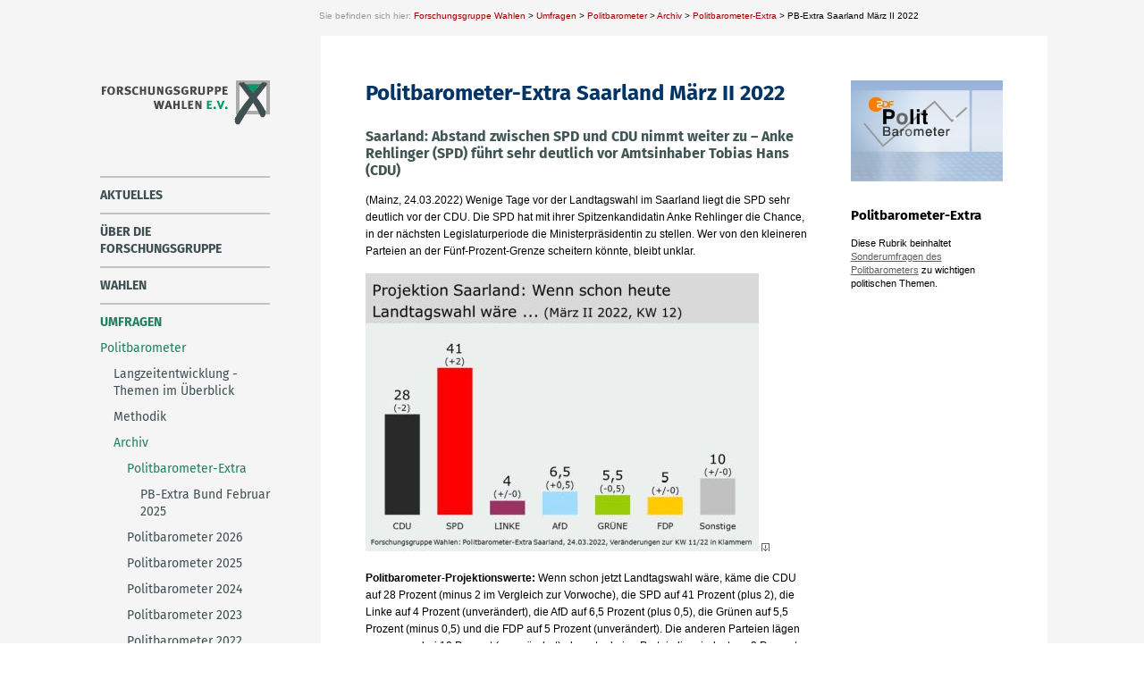

--- FILE ---
content_type: text/html;charset=utf-8
request_url: https://www.forschungsgruppe.de/Umfragen/Politbarometer/Archiv/Politbarometer-Extra/PB-Extra_Saarland_Maerz_II_2022/
body_size: 6161
content:
<!DOCTYPE html
  SYSTEM "about:legacy-compat">
<html lang="de"><!--
  Copyright (C) 2002-2018 by Home of the Brave
  Web http://www.brave.de
  E-Mail info@brave.de
 --><!--
  Generated at 2026-01-17 01:36:01 for http://www.forschungsgruppe.de
 --><head><meta http-equiv="Content-Type" content="text/html; charset=UTF-8"><meta http-equiv="X-UA-Compatible" content="IE=Edge"><meta name="viewport" content="width=device-width, initial-scale=1"><link rel="stylesheet" type="text/css" media="screen,print" href="/Styles/General.css"><link rel="home" href="/Startseite/" title="Startseite"><link rel="start" href="/Umfragen/Politbarometer/Archiv/Politbarometer-Extra/" title="Politbarometer-Extra"><link rel="prev" href="/Umfragen/Politbarometer/Archiv/Politbarometer-Extra/PB-Extra_Bund_Februar_2025/" title="PB-Extra Bund Februar 2025"><link rel="contents" href="/Sitemap/" title="Sitemap"><link rel="license" href="/Imprint/" title="Impressum"><link rel="shortcut icon" type="image/x-icon" href="/favicon.ico"><script language="JavaScript" type="text/javascript"><!--
          
window.Brave = {Conf:{}};
          
            // --></script><script language="JavaScript" type="text/javascript"><!--
                      
window.BodyEvents = {};
BodyEvents.addListener = BodyEvents.removeListener = BodyEvents.load = BodyEvents.createDynamicBlock = Brave.delegateBlock = BodyEvents.addInterval = BodyEvents.removeInterval = Brave.defineScripts = Brave.require = Brave.install = function(){return true};
  
window.TabBlocks = {};
                  
                        // --></script><script language="JavaScript" type="text/javascript" src="/Scripts/Bundle/Core.js"></script><script language="JavaScript" type="text/javascript"><!--
                
Brave.defineScripts('/Scripts/',[
                  ['Bundle/Core',['Jquery/Jquery','Body_Events','Tab_Blocks','Mobile']],['Bundle/Jquery_Modules',['Jquery/Jquery.ui','Layer_Links']],['Bundle/Form',['Auto_Focus','Default_Submit','Dropdown_Selection']],['Bundle/Calendar',['Calendar/Calendar','Calendar/Calendar:Setup','Calendar/Calendar:Brave_Setup']]
]);
                
Brave.install('Body_Events');
                  
                  // --></script><script language="JavaScript" type="text/javascript"><!--
                
Brave.install('Tab_Blocks');
                  
                  // --></script><script language="JavaScript" type="text/javascript"><!--
                
Brave.install('Jquery');
                  
                  // --></script><script language="JavaScript" type="text/javascript"><!--
                      
window.LayerLinks = { open: function(){return false} };
              
                        // --></script><script language="JavaScript" type="text/javascript" src="/Scripts/Bundle/Jquery_Modules.js"></script><script language="JavaScript" type="text/javascript"><!--
                
Brave.install('Jquery.ui');
                  
                  // --></script><script language="JavaScript" type="text/javascript"><!--
                
Brave.install('Layer_Links');
                  
                  // --></script><script language="JavaScript" type="text/javascript"><!--
                
Brave.install('Mobile');
                  
                  // --></script><meta name="language" content="de"><meta name="generator" content="Ant-On! 4.1 - http://www.ant-on.com"><meta name="copyright" content="© 2004 by Forschungsgruppe Wahlen"><meta name="robots" content="index,follow"><meta name="keywords" content="Abstand zwischen SPD und CDU nimmt weiter zu – Anke Rehlinger (SPD) führt sehr deutlich vor Amtsinhaber Tobias Hans (CDU), Bundestagswahlen, Europawahlen, Hochrechnung, Landtagswahlen, Meinungsforschung, Politbarometer, Politbarometer-Extra Saarland März II 2022, Projektion, Umfragen, Wahlforschung, Zeitreihe, politische Stimmung"><title>Forschungsgruppe Wahlen &gt; Umfragen &gt; Politbarometer &gt; Archiv &gt; Politbarometer-Extra &gt; PB-Extra Saarland März II 2022</title></head><body onload="if (window.BodyEvents) BodyEvents.load()"><a name="top" accesskey="a" id="top"></a><a rel="bookmark" title="Forschungsgruppe Wahlen &gt; Umfragen &gt; Politbarometer &gt; Archiv &gt; Politbarometer-Extra &gt; PB-Extra Saarland März II 2022" hidden="hidden" style="display:none;" href="https://www.forschungsgruppe.de/Umfragen/Politbarometer/Archiv/Politbarometer-Extra/PB-Extra_Saarland_Maerz_II_2022/"></a><div id="layout_wrapper"><div id="layout"><div id="column_top"><div id="nav_here"><span class="title">Sie befinden sich hier: </span><a href="/Startseite/">Forschungsgruppe Wahlen</a><span class="separator"> &gt; </span><a href="/Umfragen/">Umfragen</a><span class="separator"> &gt; </span><a href="/Umfragen/Politbarometer/">Politbarometer</a><span class="separator"> &gt; </span><a href="/Umfragen/Politbarometer/Archiv/">Archiv</a><span class="separator"> &gt; </span><a href="/Umfragen/Politbarometer/Archiv/Politbarometer-Extra/">Politbarometer-Extra</a><span class="separator"> &gt; </span><span class="active">PB-Extra Saarland März II 2022</span></div></div><div id="column_left"><div id="static_logo"><a href="/Startseite/" class="" title="Startseite"><img border="0" alt="Forschungsgruppe Wahlen e.V." src="/Icons/Fgw_Ev.gif" title="Forschungsgruppe Wahlen e.V." width="193" height="51"></a></div><p class="jumper_content hidden_jumper"><a href="#content">Zum Inhalt / Navigation überspringen</a></p><nav><a name="navigation" id="navigation"></a><ul id="nav_tree" class="level_1 level_-5"><li class="root"><a href="/Startseite/">Startseite</a></li><li><a href="/Aktuelles/">Aktuelles</a><ul class="sub level_2 level_-4"><li><a href="/Aktuelles/Politbarometer/">Politbarometer</a></li><li><a href="/Aktuelles/Wildenmann_-_Preis_2024/">Wildenmann-Preis 2024</a></li><li class="last "><a href="/Aktuelles/Wahlergebnisse_in_Deutschland/">Wahlergebnisse in Deutschland</a></li></ul></li><li><a href="/ueber_die_Forschungsgruppe/">über die Forschungsgruppe</a><ul class="sub level_2 level_-4"><li><a href="/ueber_die_Forschungsgruppe/Forschungsgruppe_Wahlen_e_V_/">Forschungsgruppe Wahlen e.V.</a><ul class="sub level_3 level_-3"><li><a href="/ueber_die_Forschungsgruppe/Forschungsgruppe_Wahlen_e_V_/Vorstand/">Vorstand</a><ul class="sub level_4 level_-2"><li><a href="/ueber_die_Forschungsgruppe/Forschungsgruppe_Wahlen_e_V_/Vorstand/Matthias_Jung/">Matthias Jung</a></li><li><a href="/ueber_die_Forschungsgruppe/Forschungsgruppe_Wahlen_e_V_/Vorstand/Schroth/">Dr. Yvonne Schroth</a></li><li class="last "><a href="/ueber_die_Forschungsgruppe/Forschungsgruppe_Wahlen_e_V_/Vorstand/Wolf/">Andrea Wolf</a></li></ul></li><li><a href="/ueber_die_Forschungsgruppe/Forschungsgruppe_Wahlen_e_V_/50_Jahre_Forschungsgruppe_Wahlen/">50 Jahre Forschungsgruppe Wahlen</a></li><li><a href="/ueber_die_Forschungsgruppe/Forschungsgruppe_Wahlen_e_V_/Rudolf-Wildenmann-Nachwuchspreis/">Rudolf-Wildenmann-Nachwuchspreis</a></li><li class="last "><a href="/ueber_die_Forschungsgruppe/Forschungsgruppe_Wahlen_e_V_/Wie_alles_begann/">Wie alles begann</a></li></ul></li><li><a href="/ueber_die_Forschungsgruppe/FGW_Telefonfeld_GmbH/">FGW Telefonfeld GmbH</a><ul class="sub level_3 level_-3"><li class="last "><a href="/ueber_die_Forschungsgruppe/FGW_Telefonfeld_GmbH/Geschaeftsleitung/">Geschäftsleitung</a><ul class="sub level_4 level_-2"><li><a href="/ueber_die_Forschungsgruppe/FGW_Telefonfeld_GmbH/Geschaeftsleitung/Andrea_Wolf/">Andrea Wolf</a></li><li><a href="/ueber_die_Forschungsgruppe/FGW_Telefonfeld_GmbH/Geschaeftsleitung/Sabrina_Thomas/">Sabrina Thomas</a></li><li class="last "><a href="/ueber_die_Forschungsgruppe/FGW_Telefonfeld_GmbH/Geschaeftsleitung/Matthias_Jung/">Matthias Jung</a></li></ul></li></ul></li><li class="last ipos"><a href="/ueber_die_Forschungsgruppe/Partner/">Partner</a></li></ul></li><li><a href="/Wahlen/">Wahlen</a><ul class="sub level_2 level_-4"><li><a href="/Wahlen/Wahlanalysen/">Wahlanalysen</a></li><li><a href="/Wahlen/Grafiken_zu_aktuellen_Wahlen/">Grafiken zu aktuellen Wahlen</a><ul class="sub level_3 level_-3"><li><a href="/Wahlen/Grafiken_zu_aktuellen_Wahlen/Wahlen_2025/">Wahlen 2025</a><ul class="sub level_4 level_-2"><li><a href="/Wahlen/Grafiken_zu_aktuellen_Wahlen/Wahlen_2025/Hamburg_2025/">Hamburg 2025</a></li><li><a href="/Wahlen/Grafiken_zu_aktuellen_Wahlen/Wahlen_2025/Bundestagswahl_2025/">Bundestagswahl 2025</a></li><li class="last "><a href="/Wahlen/Grafiken_zu_aktuellen_Wahlen/Wahlen_2025/TV-Duell_2025/">TV-Duell 2025</a></li></ul></li><li><a href="/Wahlen/Grafiken_zu_aktuellen_Wahlen/Wahlen_2024/">Wahlen 2024</a><ul class="sub level_4 level_-2"><li><a href="/Wahlen/Grafiken_zu_aktuellen_Wahlen/Wahlen_2024/Brandenburg_2024/">Brandenburg 2024</a></li><li><a href="/Wahlen/Grafiken_zu_aktuellen_Wahlen/Wahlen_2024/Sachsen_2024/">Sachsen 2024</a></li><li><a href="/Wahlen/Grafiken_zu_aktuellen_Wahlen/Wahlen_2024/Thueringen_2024/">Thüringen 2024</a></li><li class="last "><a href="/Wahlen/Grafiken_zu_aktuellen_Wahlen/Wahlen_2024/Europa_2024/">Europa 2024</a></li></ul></li><li><a href="/Wahlen/Grafiken_zu_aktuellen_Wahlen/Wahlen_2023/">Wahlen 2023</a><ul class="sub level_4 level_-2"><li><a href="/Wahlen/Grafiken_zu_aktuellen_Wahlen/Wahlen_2023/Bayern_2023/">Bayern 2023</a></li><li><a href="/Wahlen/Grafiken_zu_aktuellen_Wahlen/Wahlen_2023/Hessen_2023/">Hessen 2023</a></li><li><a href="/Wahlen/Grafiken_zu_aktuellen_Wahlen/Wahlen_2023/Bremen_2023/">Bremen 2023</a></li><li class="last "><a href="/Wahlen/Grafiken_zu_aktuellen_Wahlen/Wahlen_2023/Berlin_2023/">Berlin 2023</a></li></ul></li><li><a href="/Wahlen/Grafiken_zu_aktuellen_Wahlen/Wahlen_2022/">Wahlen 2022</a><ul class="sub level_4 level_-2"><li><a href="/Wahlen/Grafiken_zu_aktuellen_Wahlen/Wahlen_2022/Niedersachsen_2022/">Niedersachsen 2022</a></li><li><a href="/Wahlen/Grafiken_zu_aktuellen_Wahlen/Wahlen_2022/Nordrhein-Westfalen_2022/">Nordrhein-Westfalen 2022</a></li><li><a href="/Wahlen/Grafiken_zu_aktuellen_Wahlen/Wahlen_2022/Schleswig-Holstein_2022/">Schleswig-Holstein 2022</a></li><li class="last "><a href="/Wahlen/Grafiken_zu_aktuellen_Wahlen/Wahlen_2022/Saarland_2022/">Saarland 2022</a></li></ul></li><li><a href="/Wahlen/Grafiken_zu_aktuellen_Wahlen/Wahlen_2021/">Wahlen 2021</a><ul class="sub level_4 level_-2"><li><a href="/Wahlen/Grafiken_zu_aktuellen_Wahlen/Wahlen_2021/Bundestagswahl_2021/">Bundestagswahl 2021</a></li><li><a href="/Wahlen/Grafiken_zu_aktuellen_Wahlen/Wahlen_2021/Mecklenburg-Vorpommern_2021/">Mecklenburg-Vorpommern 2021</a></li><li><a href="/Wahlen/Grafiken_zu_aktuellen_Wahlen/Wahlen_2021/Berlin_2021/">Berlin 2021</a></li><li><a href="/Wahlen/Grafiken_zu_aktuellen_Wahlen/Wahlen_2021/TV-Triell_2021/">TV-Triell 2021</a></li><li><a href="/Wahlen/Grafiken_zu_aktuellen_Wahlen/Wahlen_2021/Sachsen-Anhalt_2021/">Sachsen-Anhalt 2021</a></li><li><a href="/Wahlen/Grafiken_zu_aktuellen_Wahlen/Wahlen_2021/Baden-Wuerttemberg_2021/">Baden-Württemberg 2021</a></li><li class="last "><a href="/Wahlen/Grafiken_zu_aktuellen_Wahlen/Wahlen_2021/Rheinland-Pfalz_2021/">Rheinland-Pfalz 2021</a></li></ul></li><li><a href="/Wahlen/Grafiken_zu_aktuellen_Wahlen/Wahlen_2020/">Wahlen 2020</a><ul class="sub level_4 level_-2"><li class="last "><a href="/Wahlen/Grafiken_zu_aktuellen_Wahlen/Wahlen_2020/Hamburg_2020/">Hamburg 2020</a></li></ul></li><li><a href="/Wahlen/Grafiken_zu_aktuellen_Wahlen/Wahlen_2019/">Wahlen 2019</a><ul class="sub level_4 level_-2"><li><a href="/Wahlen/Grafiken_zu_aktuellen_Wahlen/Wahlen_2019/Thueringen_2019/">Thüringen 2019</a></li><li><a href="/Wahlen/Grafiken_zu_aktuellen_Wahlen/Wahlen_2019/Sachsen_2019/">Sachsen 2019</a></li><li><a href="/Wahlen/Grafiken_zu_aktuellen_Wahlen/Wahlen_2019/Brandenburg_2019/">Brandenburg 2019</a></li><li><a href="/Wahlen/Grafiken_zu_aktuellen_Wahlen/Wahlen_2019/Europa_2019/">Europa 2019</a></li><li class="last "><a href="/Wahlen/Grafiken_zu_aktuellen_Wahlen/Wahlen_2019/Bremen_2019/">Bremen 2019</a></li></ul></li><li><a href="/Wahlen/Grafiken_zu_aktuellen_Wahlen/Wahlen_2018/">Wahlen 2018</a><ul class="sub level_4 level_-2"><li><a href="/Wahlen/Grafiken_zu_aktuellen_Wahlen/Wahlen_2018/Hessen_2018/">Hessen 2018</a></li><li class="last "><a href="/Wahlen/Grafiken_zu_aktuellen_Wahlen/Wahlen_2018/Bayern_2018/">Bayern 2018</a></li></ul></li><li><a href="/Wahlen/Grafiken_zu_aktuellen_Wahlen/Wahlen_2017/">Wahlen 2017</a><ul class="sub level_4 level_-2"><li><a href="/Wahlen/Grafiken_zu_aktuellen_Wahlen/Wahlen_2017/Niedersachsen_2017/">Niedersachsen 2017</a></li><li><a href="/Wahlen/Grafiken_zu_aktuellen_Wahlen/Wahlen_2017/Bundestagswahl_2017/">Bundestagswahl 2017</a></li><li><a href="/Wahlen/Grafiken_zu_aktuellen_Wahlen/Wahlen_2017/TV-Duell_2017/">TV-Duell 2017</a></li><li><a href="/Wahlen/Grafiken_zu_aktuellen_Wahlen/Wahlen_2017/Nordrhein-Westfalen_2017/">Nordrhein-Westfalen 2017</a></li><li><a href="/Wahlen/Grafiken_zu_aktuellen_Wahlen/Wahlen_2017/Schleswig-Holstein_2017/">Schleswig-Holstein 2017</a></li><li class="last "><a href="/Wahlen/Grafiken_zu_aktuellen_Wahlen/Wahlen_2017/Saarland_2017/">Saarland 2017</a></li></ul></li><li><a href="/Wahlen/Grafiken_zu_aktuellen_Wahlen/Wahlen_2016/">Wahlen 2016</a><ul class="sub level_4 level_-2"><li><a href="/Wahlen/Grafiken_zu_aktuellen_Wahlen/Wahlen_2016/Berlin_2016/">Berlin 2016</a></li><li><a href="/Wahlen/Grafiken_zu_aktuellen_Wahlen/Wahlen_2016/Meckenburg-Vorpommern_2016/">Meckenburg-Vorpommern 2016</a></li><li><a href="/Wahlen/Grafiken_zu_aktuellen_Wahlen/Wahlen_2016/Baden-Wuerttemberg_2016/">Baden-Württemberg 2016</a></li><li><a href="/Wahlen/Grafiken_zu_aktuellen_Wahlen/Wahlen_2016/Rheinland-Pfalz_2016/">Rheinland-Pfalz 2016</a></li><li class="last "><a href="/Wahlen/Grafiken_zu_aktuellen_Wahlen/Wahlen_2016/Sachsen-Anhalt_2016/">Sachsen-Anhalt 2016</a></li></ul></li><li><a href="/Wahlen/Grafiken_zu_aktuellen_Wahlen/Wahlen_2015/">Wahlen 2015</a><ul class="sub level_4 level_-2"><li><a href="/Wahlen/Grafiken_zu_aktuellen_Wahlen/Wahlen_2015/Bremen_2015/">Bremen 2015</a></li><li class="last "><a href="/Wahlen/Grafiken_zu_aktuellen_Wahlen/Wahlen_2015/Hamburg_2015/">Hamburg 2015</a></li></ul></li><li><a href="/Wahlen/Grafiken_zu_aktuellen_Wahlen/Wahlen_2014/">Wahlen 2014</a><ul class="sub level_4 level_-2"><li><a href="/Wahlen/Grafiken_zu_aktuellen_Wahlen/Wahlen_2014/Brandenburg_2014/">Brandenburg 2014</a></li><li><a href="/Wahlen/Grafiken_zu_aktuellen_Wahlen/Wahlen_2014/Thueringen_2014/">Thüringen 2014</a></li><li><a href="/Wahlen/Grafiken_zu_aktuellen_Wahlen/Wahlen_2014/Sachsen_2014/">Sachsen 2014</a></li><li class="last "><a href="/Wahlen/Grafiken_zu_aktuellen_Wahlen/Wahlen_2014/Europawahl_2014/">Europawahl 2014</a></li></ul></li><li><a href="/Wahlen/Grafiken_zu_aktuellen_Wahlen/Wahlen_2013/">Wahlen 2013</a><ul class="sub level_4 level_-2"><li><a href="/Wahlen/Grafiken_zu_aktuellen_Wahlen/Wahlen_2013/Bundestagswahl_2013/">Bundestagswahl 2013</a></li><li><a href="/Wahlen/Grafiken_zu_aktuellen_Wahlen/Wahlen_2013/Hessen_2013/">Hessen 2013</a></li><li><a href="/Wahlen/Grafiken_zu_aktuellen_Wahlen/Wahlen_2013/Bayern_2013/">Bayern 2013</a></li><li><a href="/Wahlen/Grafiken_zu_aktuellen_Wahlen/Wahlen_2013/TV-Duell_2013/">TV-Duell 2013</a></li><li class="last "><a href="/Wahlen/Grafiken_zu_aktuellen_Wahlen/Wahlen_2013/Niedersachsen_2013/">Niedersachsen 2013</a></li></ul></li><li class="last "><a href="/Wahlen/Grafiken_zu_aktuellen_Wahlen/Wahlen_2012/">Wahlen 2012</a><ul class="sub level_4 level_-2"><li><a href="/Wahlen/Grafiken_zu_aktuellen_Wahlen/Wahlen_2012/Nordrhein-Westfalen_2012/">Nordrhein-Westfalen 2012</a></li><li><a href="/Wahlen/Grafiken_zu_aktuellen_Wahlen/Wahlen_2012/Schleswig-Holstein_2012/">Schleswig-Holstein 2012</a></li><li class="last "><a href="/Wahlen/Grafiken_zu_aktuellen_Wahlen/Wahlen_2012/Saarland_2012/">Saarland 2012</a></li></ul></li></ul></li><li class="last "><a href="/Wahlen/Methodik/">Methodik</a></li></ul></li><li class="active "><a href="/Umfragen/">Umfragen</a><ul class="sub level_2 level_-4"><li class="active "><a href="/Umfragen/Politbarometer/">Politbarometer</a><ul class="sub level_3 level_-3"><li><a href="/Umfragen/Politbarometer/Langzeitentwicklung_-_Themen_im_Ueberblick/">Langzeitentwicklung - Themen im Überblick</a><ul class="sub level_4 level_-2"><li><a href="/Umfragen/Politbarometer/Langzeitentwicklung_-_Themen_im_Ueberblick/Politik_I/">Politik I</a></li><li><a href="/Umfragen/Politbarometer/Langzeitentwicklung_-_Themen_im_Ueberblick/Politik_II/">Politik II</a></li><li><a href="/Umfragen/Politbarometer/Langzeitentwicklung_-_Themen_im_Ueberblick/Wirtschaft_und_Soziales/">Wirtschaft und Soziales</a></li><li class="last "><a href="/Umfragen/Politbarometer/Langzeitentwicklung_-_Themen_im_Ueberblick/Politik-Archiv/">Politik-Archiv</a></li></ul></li><li><a href="/Umfragen/Politbarometer/Methodik/">Methodik</a></li><li class="active "><a href="/Umfragen/Politbarometer/Archiv/">Archiv</a><ul class="sub level_4 level_-2"><li class="active "><a href="/Umfragen/Politbarometer/Archiv/Politbarometer-Extra/">Politbarometer-Extra</a><ul class="sub level_5 level_-1"><li class="last "><a href="/Umfragen/Politbarometer/Archiv/Politbarometer-Extra/PB-Extra_Bund_Februar_2025/">PB-Extra Bund Februar 2025</a></li></ul></li><li><a href="/Umfragen/Politbarometer/Archiv/Politbarometer_2026/">Politbarometer 2026</a></li><li><a href="/Umfragen/Politbarometer/Archiv/Politbarometer_2025/">Politbarometer 2025</a></li><li><a href="/Umfragen/Politbarometer/Archiv/Politbarometer_2024/">Politbarometer 2024</a></li><li><a href="/Umfragen/Politbarometer/Archiv/Politbarometer_2023/">Politbarometer 2023</a></li><li><a href="/Umfragen/Politbarometer/Archiv/Politbarometer_2022/">Politbarometer 2022</a></li><li><a href="/Umfragen/Politbarometer/Archiv/Politbarometer_2021/">Politbarometer 2021</a></li><li><a href="/Umfragen/Politbarometer/Archiv/Politbarometer_2020/">Politbarometer 2020</a></li><li><a href="/Umfragen/Politbarometer/Archiv/Politbarometer_2019/">Politbarometer 2019</a></li><li><a href="/Umfragen/Politbarometer/Archiv/Politbarometer_2018/">Politbarometer 2018</a></li><li><a href="/Umfragen/Politbarometer/Archiv/Politbarometer_2017/">Politbarometer 2017</a></li><li><a href="/Umfragen/Politbarometer/Archiv/Politbarometer_2016/">Politbarometer 2016</a></li><li><a href="/Umfragen/Politbarometer/Archiv/Politbarometer_2015/">Politbarometer 2015</a></li><li><a href="/Umfragen/Politbarometer/Archiv/Politbarometer_2014/">Politbarometer 2014</a></li><li><a href="/Umfragen/Politbarometer/Archiv/Politbarometer_2013/">Politbarometer 2013</a></li><li><a href="/Umfragen/Politbarometer/Archiv/Politbarometer_2012/">Politbarometer 2012</a></li><li><a href="/Umfragen/Politbarometer/Archiv/Politbarometer_2011/">Politbarometer 2011</a></li><li><a href="/Umfragen/Politbarometer/Archiv/Politbarometer_2010/">Politbarometer 2010</a></li><li><a href="/Umfragen/Politbarometer/Archiv/Politbarometer_2009/">Politbarometer 2009</a></li><li><a href="/Umfragen/Politbarometer/Archiv/Politbarometer_2008/">Politbarometer 2008</a></li><li><a href="/Umfragen/Politbarometer/Archiv/Politbarometer_2007/">Politbarometer 2007</a></li><li><a href="/Umfragen/Politbarometer/Archiv/Politbarometer_2006/">Politbarometer 2006</a></li><li><a href="/Umfragen/Politbarometer/Archiv/Politbarometer_2005/">Politbarometer 2005</a></li><li class="last "><a href="/Umfragen/Politbarometer/Archiv/Politbarometer_2004/">Politbarometer 2004</a></li></ul></li><li class="newsletter_page"><a href="/Umfragen/Politbarometer/Newsletter/">Newsletter</a></li><li class="last "><a href="/Umfragen/Politbarometer/40_Jahre_ZDF-Politbarometer/">40 Jahre ZDF-Politbarometer</a></li></ul></li><li class="last "><a href="/Umfragen/Archiv__weitere_Umfragen/">Archiv: weitere Umfragen</a></li></ul></li><li><a href="/FAQ/">FAQ</a></li><li class="phonecall"><a href="/Sie_wurden_von_uns_angerufen_/">Sie wurden von uns angerufen?</a></li><li class="smscall"><a href="/Sie_wurden_von_uns_per_SMS_kontaktiert_/">Sie wurden von uns per SMS kontaktiert?</a></li><li><a href="/Publikationen/">Publikationen</a></li><li><a href="/Rund_um_die_Meinungsforschung/">Rund um die Meinungsforschung</a><ul class="sub level_2 level_-4"><li><a href="/Rund_um_die_Meinungsforschung/Glossar_zur_Umfrageforschung/">Glossar zur Umfrageforschung</a></li><li><a href="/Rund_um_die_Meinungsforschung/Methodik_Politbarometer/">Methodik Politbarometer</a></li><li><a href="/Rund_um_die_Meinungsforschung/Methodik_Online-Umfragen/">Methodik Online-Umfragen</a></li><li class="last "><a href="/Rund_um_die_Meinungsforschung/Zur_Ausweisung_kleinerer_Parteien_im_Politbarometer/">Zur Ausweisung kleinerer Parteien im Politbarometer </a></li></ul></li><li><a href="/Bestellung/">Bestellung</a></li><li class="last jobs"><a href="/Jobs/">Jobs</a><ul class="sub level_2 level_-4"><li><a href="/Jobs/Telefoninterviewer__m_w_d__in_Mannheim/">Telefoninterviewer (m/w/d) in Mannheim</a></li><li><a href="/Jobs/Mitarbeiter__m_w_d__vor_Wahllokalen_in_Baden_-_Wuerttemberg/">Mitarbeiter (m/w/d) vor Wahllokalen in Baden-Württemberg</a></li><li class="last "><a href="/Jobs/Mitarbeiter__m_w_d__vor_Wahllokalen_in_Rheinland-Pfalz/">Mitarbeiter (m/w/d) vor Wahllokalen in Rheinland-Pfalz</a></li></ul></li></ul></nav><div class="box banner phone"><section class="block"><h3>Sie wurden von uns angerufen?</h3><a href="/Sie_wurden_von_uns_angerufen_/" class="" title="Sie wurden von uns angerufen?">Tel: 06211233450</a></section></div><div class="box banner sms"><section class="block"><h3>Sie haben von uns eine SMS erhalten?</h3><a href="/Sie_wurden_von_uns_per_SMS_kontaktiert_/" class="" title="Sie wurden von uns per SMS kontaktiert?">Absender: Umfrage FGW</a></section></div><div class="box banner"><section class="block"><h3>Newsletter/Wahlbericht</h3><a href="/Umfragen/Politbarometer/Newsletter/" class="" title="Umfragen / Politbarometer / Newsletter">Hier können Sie den Politbarometer-Newsletter und Wahlberichte bestellen.</a></section></div></div><div id="column_main"><div id="column_main_inner"><main><a name="content" id="content"></a><div id="content_main"><div class="first "><h1>Politbarometer-Extra Saarland März II 2022</h1><h2>Saarland: Abstand zwischen SPD und CDU nimmt weiter zu – Anke Rehlinger (SPD) führt sehr deutlich vor Amtsinhaber Tobias Hans (CDU)</h2><section class="block">(Mainz, 24.03.2022) Wenige Tage vor der Landtagswahl im Saarland liegt die SPD sehr deutlich vor der CDU. Die SPD hat mit ihrer Spitzenkandidatin Anke Rehlinger die Chance, in der nächsten Legislaturperiode die Ministerpräsidentin zu stellen. Wer von den kleineren Parteien an der Fünf-Prozent-Grenze scheitern könnte, bleibt unklar.</section></div><div class="clear"></div><div class="block image_block"><a href="/Umfragen/Politbarometer/Archiv/Politbarometer-Extra/PB-Extra_Saarland_Maerz_II_2022/projektion_saar_22_kw12_800.jpg" type="image/jpeg" target="_blank" class="download " title="Großansicht" onclick="if (window.LayerLinks &amp;&amp; LayerLinks.open(this.href,this.type)) return false; return true"><img src="projektion_saar_22_kw12_440.jpg" alt="" border="0" width="440" height="311" class="regular"></a></div><div class="clear"></div><div class="clear"></div><section class="block"><strong>Politbarometer-Projektionswerte:</strong> Wenn schon jetzt Landtagswahl wäre, käme die CDU auf 28 Prozent (minus 2 im Vergleich zur Vorwoche), die SPD auf 41 Prozent (plus 2), die Linke auf 4 Prozent (unverändert), die AfD auf 6,5 Prozent (plus 0,5), die Grünen auf 5,5 Prozent (minus 0,5) und die FDP auf 5 Prozent (unverändert). Die anderen Parteien lägen zusammen bei 10 Prozent (unverändert), darunter keine Partei, die mindestens 3 Prozent erreicht. Damit wäre eine Koalition unter Führung der SPD sowohl mit der CDU als auch den Grünen mehrheitsfähig. Reichen könnte es auch für eine sozialliberale Regierung, falls die FDP den Einzug in den Landtag schafft. Sollten mehrere der kleinen Parteien an der Fünf-Prozent-Grenze scheitern, wäre sogar eine absolute Mehrheit für die SPD im Landtag nicht ausgeschlossen.</section><section class="block"><strong>Viele sind noch unsicher, ob und wen sie wählen wollen</strong><br>Insgesamt geben diese Projektionswerte, bei denen auch die statistischen Fehlerbereiche von Umfragen zu berücksichtigen sind, lediglich das Stimmungsbild für die Parteien zum jetzigen Zeitpunkt wieder und stellen keine Prognose für den Wahlausgang am kommenden Sonntag dar. Dies gilt insbesondere auch für die Parteien, die an der Fünf-Prozent-Grenze zu scheitern drohen oder knapp darüber liegen. Bis zum Wahltag kann es für die verschiedenen Parteien durch unterschiedliche Mobilisierungserfolge noch zu Veränderungen kommen. Zudem wissen 39 Prozent noch nicht sicher, wen oder ob sie wählen wollen.</section><section class="block">Bei der letzten Landtagswahl 2017 kam die CDU auf 40,7 Prozent, die SPD auf 29,6 Prozent, die Linke auf 12,8 Prozent, die AfD auf 6,2 Prozent, die Grünen auf 4,0 Prozent, die FDP auf 3,3 Prozent und die anderen Parteien zusammen auf 3,4 Prozent.</section><section class="block"><strong>Gewünschte/r Ministerpräsident/in:</strong> Bei der Frage, wen man lieber als Regierungschef/in im Saarland hätte, verfügt die stellvertretende Ministerpräsidentin Anke Rehlinger (SPD) mit 57 Prozent über einen sehr deutlichen Vorsprung vor Amtsinhaber Tobias Hans (CDU), den nur 30 Prozent favorisieren (weiß nicht/unbekannt: 7 Prozent; weder noch: 6 Prozent).</section><div class="clear"></div><div class="hideable"><h2>Informationen zur Umfrage</h2><section class="block"> Die Umfrage zu diesem Politbarometer-Extra wurde wie immer von der Mannheimer Forschungsgruppe Wahlen durchgeführt. Die Interviews wurden in der Zeit vom 21. bis 24. März 2022 unter 2.375 zufällig ausgewählten Wahlberechtigten im Saarland telefonisch erhoben. Die Befragung ist repräsentativ für die dortige wahlberechtigte Bevölkerung. Der Fehlerbereich beträgt bei einem Anteilswert von 40 Prozent gut +/- drei Prozentpunkte und bei einem Anteilswert von 10 Prozent gut +/- zwei Prozentpunkte. Das nächste bundesweite Politbarometer sendet das ZDF am Freitag, den 8.4.2022. <a href="/Umfragen/Politbarometer/Methodik/" class="" title="Umfragen / Politbarometer / Methodik">Weitere Informationen zur Methodik der Umfrage</a></section></div><div class="clear"></div><section class="block"><a href="https://www.zdf.de/politik/politbarometer" rel="external" target="_blank" class="external " title="externer Link">Das aktuelle Politbarometer auf ZDF.de.</a></section><div class="clear"></div><div class="last "></div><p class="block_jumper_top"><a href="#top">zum Seitenanfang</a></p><div class="clear"></div></div><div class="clear"></div><p id="info_lastmodified">Seite zuletzt geändert am 22.02.2024 um 16:25 Uhr</p><p class="jumper_top hidden_jumper"><a href="#top">zum Seitenanfang</a></p></main><aside><div id="content_margin"><div class="first "><div class="block image_block"><a href="http://politbarometer.zdf.de/ZDF/zdfportal/web/ZDF.de/Politbarometer/2942200/5990568/6cc49f/Politbarometer.html" target="_blank" class="" title=""><img src="pb_logo_300.jpg" alt="" border="0" width="300" height="200" class="regular"></a></div><div class="clear"></div>
        
      </div><div class="last "><h2>Politbarometer-Extra</h2><section class="block">Diese Rubrik beinhaltet <a href="/Umfragen/Politbarometer/Archiv/Politbarometer-Extra/" class="" title="Umfragen / Politbarometer / Archiv / Politbarometer-Extra">Sonderumfragen des Politbarometers</a> zu wichtigen politischen Themen.</section></div></div><div class="clear"></div><p class="jumper_top hidden_jumper"><a href="#top">zum Seitenanfang</a></p></aside></div></div><footer><div class="footer_inner"><div class="box banner phone"><section class="block"><h3>Sie wurden von uns angerufen?</h3><a href="/Sie_wurden_von_uns_angerufen_/" class="" title="Sie wurden von uns angerufen?">Tel: 06211233450</a></section></div><div class="box banner sms"><section class="block"><h3>Sie haben von uns eine SMS erhalten?</h3><a href="/Sie_wurden_von_uns_per_SMS_kontaktiert_/" class="" title="Sie wurden von uns per SMS kontaktiert?">Absender: Umfrage FGW</a></section></div><div class="box banner"><section class="block"><h3>Newsletter/Wahlbericht</h3><a href="/Umfragen/Politbarometer/Newsletter/" class="" title="Umfragen / Politbarometer / Newsletter">Hier können Sie den Politbarometer-Newsletter und Wahlberichte bestellen.</a></section></div><div id="tools_versions_container"><div id="tools_versions"><form method="post" target="_blank" class="tools" id="alternate_print" action="/Umfragen/Politbarometer/Archiv/Politbarometer-Extra/PB-Extra_Saarland_Maerz_II_2022/"><input type="hidden" name="style" value="print"><input type="submit" class="button" value="Druckversion" title="Druckversion"></form></div></div><div id="nav_meta_container"><div id="nav_meta"><a href="/Imprint/">Impressum</a><span class="separator">&nbsp; | &nbsp;</span><a href="/Startseite/">Startseite</a><span class="separator">&nbsp; | &nbsp;</span><a href="/Datenschutz/">Datenschutz</a><span class="separator">&nbsp; | &nbsp;</span><a href="/Kontakt/">Kontakt</a><span class="separator">&nbsp; | &nbsp;</span><a href="/Sitemap/">Sitemap</a><span class="separator">&nbsp; | &nbsp;</span><a href="/Schlagwortsuche/">Schlagwortsuche</a></div></div></div></footer></div></div><div id="link_layer" style="display:none;" hidden="hidden"><div id="link_layer_preload"><section class="block">Bitte warten...</section></div><div id="link_layer_content"></div></div></body></html>

--- FILE ---
content_type: text/css
request_url: https://www.forschungsgruppe.de/Styles/Fonts/Fira_Sans/Fira_Sans.css
body_size: 356
content:
/* fira-sans-regular - latin */
@font-face {
  font-family: 'Fira Sans';
  font-style: normal;
  font-weight: 400;
  src: url('fira-sans-v8-latin-regular.eot'); /* IE9 Compat Modes */
  src: local('Fira Sans Regular'), local('FiraSans-Regular'),
       url('fira-sans-v8-latin-regular.eot?#iefix') format('embedded-opentype'), /* IE6-IE8 */
       url('fira-sans-v8-latin-regular.woff2') format('woff2'), /* Super Modern Browsers */
       url('fira-sans-v8-latin-regular.woff') format('woff'), /* Modern Browsers */
       url('fira-sans-v8-latin-regular.ttf') format('truetype'), /* Safari, Android, iOS */
       url('fira-sans-v8-latin-regular.svg#FiraSans') format('svg'); /* Legacy iOS */
}
/* fira-sans-300italic - latin */
@font-face {
  font-family: 'Fira Sans';
  font-style: italic;
  font-weight: 300;
  src: url('fira-sans-v8-latin-300italic.eot'); /* IE9 Compat Modes */
  src: local('Fira Sans Light Italic'), local('FiraSans-LightItalic'),
       url('fira-sans-v8-latin-300italic.eot?#iefix') format('embedded-opentype'), /* IE6-IE8 */
       url('fira-sans-v8-latin-300italic.woff2') format('woff2'), /* Super Modern Browsers */
       url('fira-sans-v8-latin-300italic.woff') format('woff'), /* Modern Browsers */
       url('fira-sans-v8-latin-300italic.ttf') format('truetype'), /* Safari, Android, iOS */
       url('fira-sans-v8-latin-300italic.svg#FiraSans') format('svg'); /* Legacy iOS */
}
/* fira-sans-700 - latin */
@font-face {
  font-family: 'Fira Sans';
  font-style: normal;
  font-weight: 700;
  src: url('fira-sans-v8-latin-700.eot'); /* IE9 Compat Modes */
  src: local('Fira Sans Bold'), local('FiraSans-Bold'),
       url('fira-sans-v8-latin-700.eot?#iefix') format('embedded-opentype'), /* IE6-IE8 */
       url('fira-sans-v8-latin-700.woff2') format('woff2'), /* Super Modern Browsers */
       url('fira-sans-v8-latin-700.woff') format('woff'), /* Modern Browsers */
       url('fira-sans-v8-latin-700.ttf') format('truetype'), /* Safari, Android, iOS */
       url('fira-sans-v8-latin-700.svg#FiraSans') format('svg'); /* Legacy iOS */
}
/* fira-sans-700italic - latin */
@font-face {
  font-family: 'Fira Sans';
  font-style: italic;
  font-weight: 700;
  src: url('fira-sans-v8-latin-700italic.eot'); /* IE9 Compat Modes */
  src: local('Fira Sans Bold Italic'), local('FiraSans-BoldItalic'),
       url('fira-sans-v8-latin-700italic.eot?#iefix') format('embedded-opentype'), /* IE6-IE8 */
       url('fira-sans-v8-latin-700italic.woff2') format('woff2'), /* Super Modern Browsers */
       url('fira-sans-v8-latin-700italic.woff') format('woff'), /* Modern Browsers */
       url('fira-sans-v8-latin-700italic.ttf') format('truetype'), /* Safari, Android, iOS */
       url('fira-sans-v8-latin-700italic.svg#FiraSans') format('svg'); /* Legacy iOS */
}
